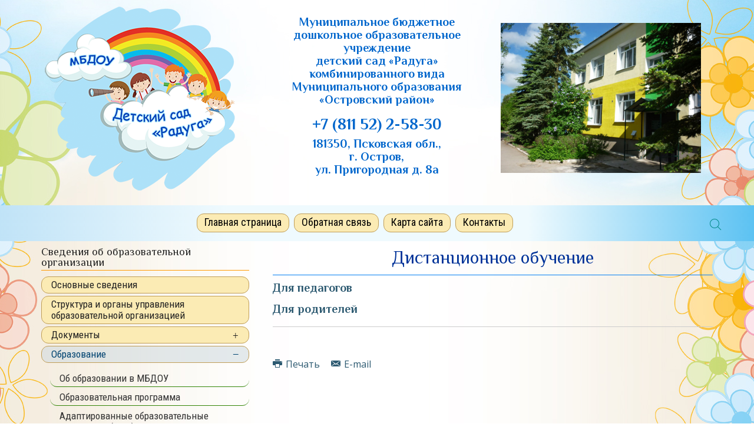

--- FILE ---
content_type: text/html; charset=utf-8
request_url: https://ds-raduga-ostrov.ru/educate/distantsionnoe-obuchenie.html
body_size: 7412
content:
<!DOCTYPE HTML>
<html lang="ru-ru" dir="ltr"  data-config='{"twitter":0,"plusone":0,"facebook":0,"style":"dove"}'>

<head>
<meta charset="utf-8">
<meta http-equiv="X-UA-Compatible" content="IE=edge">
<meta name="viewport" content="width=device-width, initial-scale=1">
<base href="https://ds-raduga-ostrov.ru/educate/distantsionnoe-obuchenie.html" />
	<meta name="author" content="Super User" />
	<title>Дистанционное обучение</title>
	<link href="https://ds-raduga-ostrov.ru/component/search/?Itemid=238&amp;format=opensearch" rel="search" title="Искать МБДОУ детский сад «Радуга»" type="application/opensearchdescription+xml" />
	<link href="/templates/yoo_chester/favicon.ico" rel="shortcut icon" type="image/vnd.microsoft.icon" />
	<link href="/plugins/system/jce/css/content.css?aa754b1f19c7df490be4b958cf085e7c" rel="stylesheet" type="text/css" />
	<link href="/plugins/system/spcookieconsent/assets/css/style.css" rel="stylesheet" type="text/css" />
	<style type="text/css">
#sp-cookie-consent {background-color: #9b999e; color: #ffffff; }#sp-cookie-consent a, #sp-cookie-consent a:hover, #sp-cookie-consent a:focus, #sp-cookie-consent a:active {color: #f5f5f5; }#sp-cookie-consent .sp-cookie-allow {background-color: #ffffff; color: #333333;}#sp-cookie-consent .sp-cookie-allow:hover, #sp-cookie-consent .sp-cookie-allow:active, #sp-cookie-consent .sp-cookie-allow:focus {color: #333333;}
	</style>
	<script type="application/json" class="joomla-script-options new">{"csrf.token":"acd3d2b7c684e170affde9d1106b066f","system.paths":{"root":"","base":""}}</script>
	<script src="/media/jui/js/jquery.min.js?f5487b18eecf6722313fe7df441f14a8" type="text/javascript"></script>
	<script src="/media/jui/js/jquery-noconflict.js?f5487b18eecf6722313fe7df441f14a8" type="text/javascript"></script>
	<script src="/media/jui/js/jquery-migrate.min.js?f5487b18eecf6722313fe7df441f14a8" type="text/javascript"></script>
	<script src="/media/system/js/core.js?f5487b18eecf6722313fe7df441f14a8" type="text/javascript"></script>
	<script src="/media/jui/js/bootstrap.min.js?f5487b18eecf6722313fe7df441f14a8" type="text/javascript"></script>
	<script src="/plugins/system/spcookieconsent/assets/js/script.js" type="text/javascript"></script>
	<script src="/media/widgetkit/uikit2-d5ce35fd.js" type="text/javascript"></script>
	<script src="/media/widgetkit/wk-scripts-98b46b08.js" type="text/javascript"></script>

<link rel="apple-touch-icon-precomposed" href="/templates/yoo_chester/apple_touch_icon.png">
<link rel="stylesheet" href="/templates/yoo_chester/styles/dove/css/bootstrap.css">
<link rel="stylesheet" href="/templates/yoo_chester/styles/dove/css/theme.css">
<link rel="stylesheet" href="/templates/yoo_chester/css/custom.css">
<script src="/templates/yoo_chester/warp/vendor/uikit/js/uikit.js"></script>
<script src="/templates/yoo_chester/warp/vendor/uikit/js/components/autocomplete.js"></script>
<script src="/templates/yoo_chester/warp/vendor/uikit/js/components/datepicker.js"></script>
<script src="/templates/yoo_chester/warp/vendor/uikit/js/components/search.js"></script>
<script src="/templates/yoo_chester/warp/vendor/uikit/js/components/tooltip.js"></script>
<script src="/templates/yoo_chester/warp/vendor/uikit/js/components/sticky.js"></script>
<script src="/templates/yoo_chester/warp/js/social.js"></script>
<script src="/templates/yoo_chester/js/theme.js"></script>
</head>

<body class="tm-sidebar-a-left tm-sidebars-1 tm-isblog">

<div class="logo-box">
	<div class="uk-container uk-container-center"> 
			<div id="tm-top-a" class="uk-block tm-block-top-a uk-block-default">
			<div class="uk-container uk-container-center">
				<section class="tm-top-a uk-grid" data-uk-grid-match="{target:'> div > .uk-panel'}" data-uk-grid-margin><div class="uk-width-1-1">
	<div class="uk-panel">
	<div class="uk-grid" data-uk-grid-margin="">
	<div style="text-align: center; padding: 0;" class="uk-width-medium-1-3">
		<div>
			<a href="/"><img src="/images/ds-rd-ost-logo2.png" style="margin: -20px 0 -20px;" alt="МБДОУ детский сад «Радуга»" /></a>
		</div>
	</div>
	<!-- div style="text-align: center; padding: 0;" class="uk-width-medium-1-4">
		<div class="titleheader" style="margin: 9px 0 0;"><strong>МБДОУ </strong><br /><strong>детский сад</strong><br /><strong>«Радуга»</strong></div>
	</div -->
	<div style="text-align: center;" class="uk-width-medium-1-3">
		<div class="nameheader">Муниципальное бюджетное дошкольное образовательное учреждение <br />детский сад «Радуга» комбинированного вида Муниципального образования «Островский район»</div>
		<div style="margin: 17px 0 0;">
			<h3 class="nameheader"><span style="font-size: 26px;">+7 (811 52) 2-58-30</span></h3>
			<h4 class="nameheader" style="margin-top: -5px;">181350, Псковская обл., <br />г. Остров, <br />ул. Пригородная д. 8а</h4>
		</div>
	</div>
	<div style="text-align: center; margin-top: 3px;" class="uk-width-medium-1-3"><img src="/images/ds-main.jpg" style="margin: 10px 0 -20px;" alt="г. Остров, ул. Пригородная д. 8а" /></div>
</div></div></div>
</section>
			</div>
		</div>
	</div>
    </div>	

<div class="tm-navbar-container" data-uk-sticky="{media: 768, clsactive:'uk-active uk-navbar-attached'}">
    <div class="uk-position-relative uk-text-center">

                <div class="tm-navbar-left uk-flex uk-flex-middle">
            
                        <a href="#offcanvas" class="uk-navbar-toggle uk-hidden-large" data-uk-offcanvas></a>
                    </div>
        
        <nav class="tm-navbar uk-navbar">

                        <ul class="uk-navbar-nav uk-visible-large"><li><a href="/" title="Главная страница">Главная страница</a></li><li><a href="/feedback.html" title="Обратная связь">Обратная связь</a></li><li><a href="/x-map.html" title="Карта сайта">Карта сайта</a></li><li><a href="/contacts.html" title="Контакты">Контакты</a></li></ul>            
            
        </nav>

                <div class="tm-navbar-right uk-flex uk-flex-middle">
                        <div class="uk-visible-large">
<form id="search-92-6975fb020e268" class="uk-search" action="/educate/distantsionnoe-obuchenie.html" method="post" data-uk-search="{'source': '/component/search/?tmpl=raw&amp;type=json&amp;ordering=&amp;searchphrase=all', 'param': 'searchword', 'msgResultsHeader': 'Результаты поиска', 'msgMoreResults': 'Показать все результаты', 'msgNoResults': 'Ничего не найдено!', flipDropdown: 1}">
	<input class="uk-search-field" type="text" name="searchword" placeholder="поиск...">
	<input type="hidden" name="task"   value="search">
	<input type="hidden" name="option" value="com_search">
	<input type="hidden" name="Itemid" value="238">
</form>
</div>
            
                    </div>
        
    </div>
</div>




<div class="uk-block tm-block-main uk-block-default">
	<div class="uk-container uk-container-center">
		<div id="tm-middle" class="tm-middle uk-grid" data-uk-grid-match data-uk-grid-margin>
			            	<div class="tm-main uk-width-medium-2-3 uk-push-1-3">
																<main id="tm-content" class="tm-content">

                            
                            <div id="system-message-container">
</div>
<article class="uk-article" >

	
		<h1 class="uk-article-title">
					Дистанционное обучение			</h1>
	
	
	
	
	
			
<h4><noindex><a rel="noopener" href="/dlya-pedagogov">Для педагогов</a></noindex></h4>
<h4><noindex><a rel="noopener" href="/dlya-roditelej">Для родителей</a></noindex></h4>
<hr />
<p>&nbsp;</p> 	
	
	
		<p><a href="/educate/distantsionnoe-obuchenie.html?tmpl=component&amp;print=1" class="uk-margin-right" title="Распечатать материал < Дистанционное обучение >" onclick="window.open(this.href,'win2','status=no,toolbar=no,scrollbars=yes,titlebar=no,menubar=no,resizable=yes,width=640,height=480,directories=no,location=no'); return false;" rel="nofollow">			<span class="icon-print" aria-hidden="true"></span>
		Печать	</a><a href="/component/mailto/?tmpl=component&amp;template=yoo_chester&amp;link=0e175433725792f450f18732e18a174c78dccd0f" class="uk-margin-right" title="Отправить ссылку другу" onclick="window.open(this.href,'win2','width=400,height=550,menubar=yes,resizable=yes'); return false;" rel="nofollow">			<span class="icon-envelope" aria-hidden="true"></span>
		E-mail	</a></p>
	
	
	
	
</article>
                        </main>
					
									</div>
                    
                                                                                                    <aside class="tm-sidebar-a uk-width-medium-1-3 uk-pull-2-3"><div class="uk-panel"><h3 class="uk-panel-title">Сведения об образовательной организации</h3><ul class="uk-nav uk-nav-parent-icon uk-nav-side" data-uk-nav="{}"><li><a href="/information.html" title="Основные сведения">Основные сведения</a></li><li><a href="/structure.html" title="Структурные подразделения">Структура и органы управления образовательной организацией</a></li><li class="uk-parent"><a href="#">Документы</a>
<ul class="uk-nav-sub"><li><a href="/documents/ustav.html" title="Устав">Устав ОО</a></li><li><a href="/documents/pravila-vnutrennego-rasporyadka-obuchayushchikhsya.html">Правила внутреннего распорядка обучающихся</a></li><li><a href="/documents/pravila-vnutrennego-trudovogo-rasporyadka.html">Правила внутреннего трудового распорядка</a></li><li><a href="/documents/kollektivnyj-dogovor.html">Коллективный договор</a></li><li><a href="/documents/samoobsledovanie.html" title="Результаты самообследования">Отчёт о результатах самообследования</a></li><li><a href="/documents/predpisaniya-gosorganov.html" title="Предписания госорганов">  Предписания органов, осуществляющих государственный контроль (надзор) в сфере образования, отчёты об исполнении предписаний</a></li><li><a href="/documents/local-acts.html" title="Локальные акты">Локальные нормативные акты</a></li></ul></li><li class="uk-parent uk-active"><a href="#">Образование</a>
<ul class="uk-nav-sub"><li><a href="/educate/about-educate.html" title="Об образовании в МБДОУ">Об образовании в МБДОУ</a></li><li><a href="/educate/educate-programms.html" title="Образовательные программы">Образовательная программа</a></li><li><a href="/educate/adaptirovannye-obrazovatelnye-programmy-aop.html">Адаптированные образовательные программы (АОП)</a></li><li><a href="/educate/logoped.html" title="Рабочие программы">Рабочие программы</a></li><li><a href="/educate/educate-plan.html" title="Учебный план">Учебный план</a></li><li><a href="/educate/grafik.html" title="Годовой календарный график">Календарный учебный график</a></li><li><a href="/educate/kruzhok.html" title="Методическая разработки">Методические и иные документы МБДОУ</a></li><li class="uk-active"><a href="/educate/distantsionnoe-obuchenie.html">Дистанционное обучение</a></li></ul></li><li><a href="/educate-standarts.html" title="Образовательные стандарты и требования">Образовательные стандарты и требования</a></li><li class="uk-parent"><a href="#">Руководство. Педагогический состав</a>
<ul class="uk-nav-sub"><li><a href="/pedsostav/rukovodstvo.html">Руководство</a></li><li><a href="/pedsostav/pedagogicheskij-sostav.html">Педагогический состав</a></li></ul></li><li class="uk-parent"><a href="#">Материально-техническое обеспечение и оснащенность образовательного процесса. Доступная среда</a>
<ul class="uk-nav-sub"><li><a href="/mat-teh/materialno-tekhnicheskoe-obespechenie.html">Материально-техническое обеспечение </a></li><li><a href="/mat-teh/obespechenie-bezopasnosti.html" title="Обеспечение безопасности">Обеспечение безопасности</a></li><li><a href="/mat-teh/educ-process.html" title="Электронные образовательные ресурсы">Электронные образовательные ресурсы</a></li><li><a href="/mat-teh/dostup-k-informatsionnym-sistemam-i-informatsionno-telekommunikatsionnym-setyam.html" title="Доступ к информационным системам и информационно-телекоммуникационным сетям">Доступ к информационным системам и информационно-телекоммуникационным сетям</a></li><li><a href="/mat-teh/dostupnaya-sreda.html">Доступная среда</a></li></ul></li><li><a href="/stipendii.html" title="Конкурсы и олимпиады">Стипендии и меры поддержки обучающихся</a></li><li><a href="/platnye-obrazovatelnye-uslugi.html">Платные образовательные услуги</a></li><li><a href="/finansovo-khozyajstvennaya-deyatelnost.html">Финансово-хозяйственная деятельность</a></li><li><a href="/vakantnie-mesta.html" title="Вакантные места">Вакантные места для приёма (перевода)</a></li><li><a href="/mezhdunarodnoe-sotrudnichestvo.html">Международное сотрудничество</a></li><li><a href="/organizatsiya-pitaniya-v-obrazovatelnoj-organizatsii.html">Организация питания в образовательной организации</a></li></ul></div>
<div class="uk-panel"><h3 class="uk-panel-title">Дополнительная информация</h3><ul class="uk-nav uk-nav-parent-icon uk-nav-side" data-uk-nav="{}"><li><a href="/useful-links.html" title="Полезные ссылки">Полезные ссылки</a></li><li><a href="/photogalery.html" title="Фотогалерея">Фотогалерея</a></li><li><a href="/prijom-v-mbdou.html">Приём в МБДОУ</a></li><li><a href="/zashchita-prav-rebenka.html">Защита прав ребенка</a></li><li><a href="/novosti.html">Новости</a></li><li><a href="/protivodejstvie-korruptsii.html">Противодействие коррупции</a></li><li><a href="/informatsionnaya-bezopasnost.html">Информационная безопасность</a></li><li><a href="/rezultaty-sout.html">Результаты СОУТ</a></li><li><a href="/dlya-vas-roditeli.html">Для Вас, родители!</a></li><li><a href="/profilaktika-virusnykh-zabolevanij.html">Профилактика вирусных заболеваний</a></li><li><a href="/federalnye-i-regionalnye-zakony.html">Федеральные и региональные законы</a></li><li><a href="/fop-do.html">ФОП ДО</a></li><li><a href="/bezopasnost-pravila-dorozhnogo-dvizheniya.html">Безопасность. Правила дорожного движения</a></li></ul></div>
<div class="uk-panel">
	 <div style="text-align: center;">
	<a href="/?template=accessibility"><img alt="" src="/images/blind.png" /></a></div></div>
<div class="uk-panel">
	<hr />
<div align="center">
	<noindex> <a href="https://minobrnauki.gov.ru/" rel="nofollow" target="_blank"><img alt="Министерство образования и науки Российской Федерации" src="/images/minobr2.jpg" /></a></noindex>
</div>
<hr /></div>
<div class="uk-panel">
	<table align="center">
	<tbody>
		<tr>
			<td>
				<!-- Yandex.Metrika informer --> <a href="https://metrika.yandex.ru/stat/?id=86043634&amp;from=informer" target="_blank" rel="nofollow"><img src="https://informer.yandex.ru/informer/86043634/3_1_FFFFFFFF_EFEFEFFF_0_pageviews" style="width:88px; height:31px; border:0;" alt="Яндекс.Метрика" title="Яндекс.Метрика: данные за сегодня (просмотры, визиты и уникальные посетители)" class="ym-advanced-informer" data-cid="86043634" data-lang="ru" /></a> <!-- /Yandex.Metrika informer --> <!-- Yandex.Metrika counter --> <script type="text/javascript" > (function(m,e,t,r,i,k,a){m[i]=m[i]||function(){(m[i].a=m[i].a||[]).push(arguments)}; m[i].l=1*new Date();k=e.createElement(t),a=e.getElementsByTagName(t)[0],k.async=1,k.src=r,a.parentNode.insertBefore(k,a)}) (window, document, "script", "https://mc.yandex.ru/metrika/tag.js", "ym"); ym(86043634, "init", { clickmap:true, trackLinks:true, accurateTrackBounce:true }); </script> <noscript><div><img src="https://mc.yandex.ru/watch/86043634" style="position:absolute; left:-9999px;" alt="" /></div></noscript> <!-- /Yandex.Metrika counter -->
			</td>
			<td>&nbsp;</td>
			<td>
				<!--LiveInternet counter-->
				<script type="text/javascript">
					document.write('<a href="//www.liveinternet.ru/click" ' +
						'target="_blank"><img src="//counter.yadro.ru/hit?t17.6;r' +
						escape(document.referrer) + ((typeof(screen) == 'undefined') ? '' :
							';s' + screen.width + '*' + screen.height + '*' + (screen.colorDepth ?
								screen.colorDepth : screen.pixelDepth)) + ';u' + escape(document.URL) +
						';h' + escape(document.title.substring(0, 150)) + ';' + Math.random() +
						'" alt="" title="LiveInternet: показано число просмотров за 24' +
						' часа, посетителей за 24 часа и за сегодня" ' +
						'border="0" width="88" height="31"><\/a>')
				</script>
				<!--/LiveInternet-->
			</td>
		</tr>
	</tbody>
</table>
<hr /></div></aside>
                                        		</div>
	</div>
</div>



<div class="fonlight">
	<div class="uk-container uk-container-center">
		<div id="tm-footer" class="uk-block tm-block-footer uk-text-center uk-block-default">
			<div class="uk-container uk-container-center">
            <footer class="tm-footer">
                <div class="uk-panel">
	<div align="center"><a href="/" class="btn btn-default">Главная страница</a>&nbsp;&nbsp;&nbsp;&nbsp; <a href="/feedback.html" class="btn btn-default">Обратная связь</a>&nbsp;&nbsp;&nbsp;&nbsp; <a href="/x-map.html" class="btn btn-default">Карта сайта</a>&nbsp;&nbsp;&nbsp;&nbsp; <a href="/contacts.html" class="btn btn-default">Контакты</a></div>
<hr />
<div class="uk-grid" data-uk-grid-margin align="left">
	<div class="uk-width-medium-1-2">© Все права защищены.<br /> Муниципальное бюджетное дошкольное образовательное учреждение детский сад «Радуга» комбинированного вида Муниципального образования «Островский район»</div>
	<div class="uk-width-medium-1-2"><img style="margin: 10px 10px 10px 10px; float: left;" src="/images/vitamin-88x31-obrazovanie.png" />Сделано в специализированном агентстве «Витамин – образование»</div>
</div>
<p style="line-height: 20px; font-size: 13px; text-align: left;"><span style="color: #808080;">Фотографии воспитанников размещены с письменного согласия законных представителей, фотографии сотрудников – с их письменного согласия</span></p></div>
<div class="uk-panel">
<div class="uk-accordion uk-text-left " data-uk-accordion="{collapse: false,showfirst: false}">


    <h3 class="uk-accordion-title">Об использовании информации сайта</h3>

    <div class="uk-accordion-content">

        
        
        
                <div class="uk-margin"><p>
	Все материалы сайта МБДОУ детский сад «Радуга» могут быть воспроизведены в любых средствах массовой информации, на серверах сети Интернет или на любых иных носителях без каких-либо ограничений по объему и срокам публикации.<br />
	<br />
	Это разрешение в равной степени распространяется на газеты, журналы, радиостанции, телеканалы, сайты и страницы сети Интернет. Единственным условием перепечатки и ретрансляции является <strong>ссылка на первоисточник</strong>.</p>
<table border="0" cellpadding="0" cellspacing="0" style="width: 100%;">
	<tbody>
		<tr>
			<td style="text-align: center;">
				<a href="https://ds-raduga-ostrov.ru/">© МБДОУ детский сад «Радуга»</a></td>
			<td valign="middle"><pre>&lt;a href="http://ds-raduga-ostrov.ru/"&gt;© МБДОУ детский сад «Радуга»&lt;/a&gt;</pre></td>
		</tr>
	</tbody>
</table>
<p>Никакого предварительного согласия на перепечатку со стороны МБДОУ детский сад «Радуга» не требуется.</p></div>
        
        
        
        
    </div>


</div>
</div>
                                <a class="tm-totop-scroller" data-uk-smooth-scroll href="#"></a>
                            </footer>
			</div>
		</div>
        <div id="offcanvas" class="uk-offcanvas">
        <div class="uk-offcanvas-bar"><ul class="uk-nav uk-nav-offcanvas"><li><a href="/" title="Главная страница">Главная страница</a></li><li><a href="/feedback.html" title="Обратная связь">Обратная связь</a></li><li><a href="/x-map.html" title="Карта сайта">Карта сайта</a></li><li><a href="/contacts.html" title="Контакты">Контакты</a></li></ul>
<div class="uk-panel">
<form id="search-101-6975fb0216296" class="uk-search" action="/educate/distantsionnoe-obuchenie.html" method="post" >
	<input class="uk-search-field" type="text" name="searchword" placeholder="поиск...">
	<input type="hidden" name="task"   value="search">
	<input type="hidden" name="option" value="com_search">
	<input type="hidden" name="Itemid" value="238">
</form>
</div></div>
    </div>
    <div id="sp-cookie-consent" class="position-bottom"><div><div class="sp-cookie-consent-content">Для оптимизации работы сайт использует файлы cookie, в том числе в рамках сервиса «Яндекс.Метрика». Продолжая использовать сайт, вы соглашаетесь с использованием файлов cookie.<br />
Если вы не хотите использовать cookie или сервис «Яндекс.Метрика», вы можете отключить их в настройках безопасности вашего браузера.</div><div class="sp-cookie-consent-action"><a class="sp-cookie-close sp-cookie-allow" href="#">Я согласен</a></div></div></div></body>
</html>
